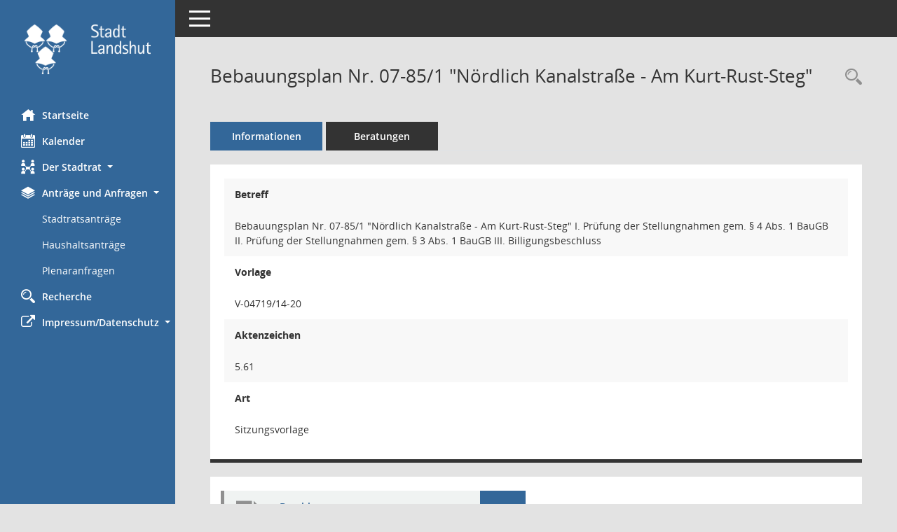

--- FILE ---
content_type: text/css
request_url: https://ris.landshut.de/buergerinfo/config/layout/layout5/config.css
body_size: 12018
content:
/* Angepasstes CSS zu ID Test6 (Stand 16.08.2021 14:11:31, Script-Version 525) */
/* === smc.css === */
#smc_body table tr.smc-new td:first-child:before
{
background-color: #336799;
}
#smc_body table tr.smc-default td:first-child:before, #smc_body table tr.smc-downloaded td:first-child:before
{
background-color: #B04453;
}
#smc_body table tr th a, #smc_body table tr td a
{
color: #336799;
}
#smc_body table tr th a:hover, #smc_body table tr th afocus, #smc_body table tr td a:hover, #smc_body table tr td afocus
{
color: #9BBCDD;
}
#smc_body #sidebar-wrapper
{
background-color: #336799;
}
#smc_body #top-bar .nav.navbar-nav > li > a:hover, #smc_body #top-bar .nav.navbar-nav > li > a:focus
{
color: #336799;
}
#smc_body .smc-read-more > a:hover, #smc_body .smc-read-more > a:focus
{
color: #336799;
}
#smc_body .smc-documents > div > div.smc-new
{
border-left: 0.3125rem solid #336799;
}
#smc_body .smc-documents > div > div.smc-downloaded
{
border-left: 0.3125rem solid #B04453;
}
#smc_body .smc-documents > div > div .smc-action-group > .btn.btn-todo, #smc_body .smc-documents > div > div .smc-action-group > .btn.todo
{
background-color: #336799;
}
#smc_body .smc-documents > div > div .smc-action-group > .btn.btn-todo:hover, #smc_body .smc-documents > div > div .smc-action-group > .btn.btn-todo:focus, #smc_body .smc-documents > div > div .smc-action-group > .btn.todo:hover, #smc_body .smc-documents > div > div .smc-action-group > .btn.todo:focus
{
background-color: #336799;
}
#smc_body .smc-documents > div > div .smc-el-h > a
{
color: #336799;
}
#smc_body .smc-documents > div > div a:hover, #smc_body .smc-documents > div > div a:focus
{
color: #336799;
}
#smc_body .smc-action-group > .btn
{
background-color: #336799;
}
#smc_body .smc-action-group > .btn:hover, #smc_body .smc-action-group > .btn:focus
{
background-color: #9BBCDD;
}
#smc_body .smc-action-group > .btn.btn-green
{
background-color: #B04453;
}
#smc_body .smc-action-group > .btn.btn-green:hover, #smc_body .smc-action-group > .btn.btn-green:focus
{
background-color: #CB7A86;
}
#smc_body .smc-link-normal
{
color: #336799 !important;
}
#smc_body .smc-link-normal:hover, #smc_body .smc-link-normal:focus
{
color: #9BBCDD !important;
}
#smc_body .smc-link-procedure
{
background-color: #336799;
}
#smc_body .smc-link-procedure:hover, #smc_body .smc-link-procedure:focus
{
background-color: #9BBCDD !important;
}
#smc_body .smc-navbar.smc-connection-green
{
border-right: 0.9375rem solid #B04453;
}
#smc_body .nav.nav-tabs .nav-item.active > .nav-link
{
background-color: #336799;
}
#smc_body .nav.nav-tabs .nav-item.active > .nav-link:before
{
border-left: 2.5rem solid #336799;
}
#smc_body .nav.nav-tabs .nav-item.active > .nav-link:hover, #smc_body .nav.nav-tabs .nav-item.active > .nav-link:focus
{
background-color: #336799;
}
#smc_body .nav.nav-tabs .nav-item > .nav-link:hover, #smc_body .nav.nav-tabs .nav-item > .nav-link:focus
{
background-color: #336799;
}
#smc_body .nav.nav-tabs .nav-item.smc-register-possible > a
{
background-color: #B04453;
}
#smc_body .card .card-header.smc-card-uv-leer .card-header-title:after
{
color: #336799;
background-color: #336799;
}
#smc_body .card .card-header.smc-card-uv-aktiv .card-header-title:after
{
background-color: #336799;
}
#smc_body .card .card-header.smc-card-uv-aktiv-erledigt .card-header-title:after
{
background-color: #B04453;
}
#smc_body .card .card-header.smc-card-uv-todo .card-header-title:after
{
background-color: #336799;
}
#smc_body .card.card-light > .smc-card-action .card-header-title
{
color: #336799;
}
#smc_body .card.card-light .card-header .card-header-title a
{
color: #336799;
}
#smc_body .card.card-light .card-header .card-header-title a:hover, #smc_body .card.card-light .card-header .card-header-title a:focus
{
color: #9BBCDD;
}
#smc_body .card.card-light .card-header .nav.nav-pills > li.active > a
{
background-color: #336799;
}
#smc_body .card.card-light .card-header .nav.nav-pills > li.active > a:hover, #smc_body .card.card-light .card-header .nav.nav-pills > li.active > a:focus
{
background-color: #336799;
}
#smc_body .smc-content-normal a
{
color: #336799 !important;
}
#smc_body .smc-content-normal a:hover, #smc_body .smc-content-normal a:focus
{
color: #9BBCDD !important;
}
#smc_body .smc-badge-count
{
background-color: #336799;
}
#smc_body .smc-nav-actions > li > a:hover, #smc_body .smc-nav-actions > li > a:focus
{
color: #336799;
}
#smc_body .smc-nav-actions > li > a.mark
{
color: #336799;
}
#smc_body .smc-table .smc-table-row .smc-table-cell a
{
color: #336799;
}
#smc_body .smc-table .smc-table-row .smc-table-cell a:hover, #smc_body .smc-table .smc-table-row .smc-table-cell afocus
{
color: #9BBCDD;
}
#smc_body .smc-el-h > a
{
color: #336799;
}
:root
{
--blue: #336799;
--green: #B04453;
--primary: #336799;
--secondary: #B04453;
--success: #B04453;
}
a
{
color: #336799;
}
a:hover
{
color: #9BBCDD;
}
.valid-feedback
{
color: #B04453;
}
.was-validated .form-control:valid, .form-control.is-valid
{
border-color: #B04453;
}
.was-validated .form-control:valid:focus, .form-control.is-valid:focus
{
border-color: #B04453;
}
.was-validated .custom-select:valid, .custom-select.is-valid
{
border-color: #B04453;
}
.was-validated .custom-select:valid:focus, .custom-select.is-valid:focus
{
border-color: #B04453;
}
.was-validated .form-check-input:valid ~ .form-check-label, .form-check-input.is-valid ~ .form-check-label
{
color: #B04453;
}
.was-validated .custom-control-input:valid ~ .custom-control-label, .custom-control-input.is-valid ~ .custom-control-label
{
color: #B04453;
}
.was-validated .custom-control-input:valid ~ .custom-control-label::before, .custom-control-input.is-valid ~ .custom-control-label::before
{
border-color: #B04453;
}
.was-validated .custom-control-input:valid:focus:not(:checked) ~ .custom-control-label::before, .custom-control-input.is-valid:focus:not(:checked) ~ .custom-control-label::before
{
border-color: #B04453;
}
.was-validated .custom-file-input:valid ~ .custom-file-label, .custom-file-input.is-valid ~ .custom-file-label
{
border-color: #B04453;
}
.was-validated .custom-file-input:valid:focus ~ .custom-file-label, .custom-file-input.is-valid:focus ~ .custom-file-label
{
border-color: #B04453;
}
.btn-primary
{
background-color: #336799;
border-color: #336799;
}
.btn-primary:hover
{
background-color: #9BBCDD;
border-color: #9BBCDD;
}
.btn-primary:focus, .btn-primary.focus
{
background-color: #9BBCDD;
border-color: #9BBCDD;
}
.btn-primary.disabled, .btn-primary:disabled
{
background-color: #336799;
border-color: #336799;
}
.btn-primary:not(:disabled):not(.disabled):active, .btn-primary:not(:disabled):not(.disabled).active,
.show > .btn-primary.dropdown-toggle
{
background-color: #9BBCDD;
}
.btn-secondary
{
background-color: #B04453;
border-color: #B04453;
}
.btn-secondary.disabled, .btn-secondary:disabled
{
background-color: #B04453;
border-color: #B04453;
}
.btn-success
{
background-color: #B04453;
border-color: #B04453;
}
.btn-success.disabled, .btn-success:disabled
{
background-color: #B04453;
border-color: #B04453;
}
.btn-outline-primary
{
color: #336799;
border-color: #336799;
}
.btn-outline-primary:hover
{
background-color: #336799;
border-color: #336799;
}
.btn-outline-primary.disabled, .btn-outline-primary:disabled
{
color: #336799;
}
.btn-outline-primary:not(:disabled):not(.disabled):active, .btn-outline-primary:not(:disabled):not(.disabled).active,
.show > .btn-outline-primary.dropdown-toggle
{
background-color: #336799;
border-color: #336799;
}
.btn-outline-secondary
{
color: #B04453;
border-color: #B04453;
}
.btn-outline-secondary:hover
{
background-color: #B04453;
border-color: #B04453;
}
.btn-outline-secondary.disabled, .btn-outline-secondary:disabled
{
color: #B04453;
}
.btn-outline-secondary:not(:disabled):not(.disabled):active, .btn-outline-secondary:not(:disabled):not(.disabled).active,
.show > .btn-outline-secondary.dropdown-toggle
{
background-color: #B04453;
border-color: #B04453;
}
.btn-outline-success
{
color: #B04453;
border-color: #B04453;
}
.btn-outline-success:hover
{
background-color: #B04453;
border-color: #B04453;
}
.btn-outline-success.disabled, .btn-outline-success:disabled
{
color: #B04453;
}
.btn-outline-success:not(:disabled):not(.disabled):active, .btn-outline-success:not(:disabled):not(.disabled).active,
.show > .btn-outline-success.dropdown-toggle
{
background-color: #B04453;
border-color: #B04453;
}
.btn-link
{
color: #336799;
}
.btn-link:hover
{
color: #9BBCDD;
}
.dropdown-item.active, .dropdown-item:active
{
background-color: #336799;
}
.custom-control-input:checked ~ .custom-control-label::before
{
border-color: #336799;
background-color: #336799;
}
.custom-checkbox .custom-control-input:indeterminate ~ .custom-control-label::before
{
border-color: #336799;
background-color: #336799;
}
.custom-range::-webkit-slider-thumb
{
background-color: #336799;
}
.custom-range::-moz-range-thumb
{
background-color: #336799;
}
.custom-range::-ms-thumb
{
background-color: #336799;
}
.page-link
{
color: #336799;
}
.page-link:hover
{
color: #9BBCDD;
}
.page-item.active .page-link
{
background-color: #336799;
border-color: #336799;
}
.badge-primary
{
background-color: #336799;
}
a.badge-primary:hover, a.badge-primary:focus
{
background-color: #9BBCDD;
}
.badge-secondary
{
background-color: #B04453;
}
.badge-success
{
background-color: #B04453;
}
.progress-bar
{
background-color: #336799;
}
.list-group-item.active
{
background-color: #336799;
border-color: #336799;
}
.bg-primary
{
background-color: #336799 !important;
}
a.bg-primary:hover, a.bg-primary:focus,
button.bg-primary:hover,
button.bg-primary:focus
{
background-color: #9BBCDD !important;
}
.bg-secondary
{
background-color: #B04453 !important;
}
.bg-success
{
background-color: #B04453 !important;
}
.border-primary
{
border-color: #336799 !important;
}
.border-secondary
{
border-color: #B04453 !important;
}
.border-success
{
border-color: #B04453 !important;
}
.text-primary
{
color: #336799 !important;
}
a.text-primary:hover, a.text-primary:focus
{
color: #9BBCDD !important;
}
.text-secondary
{
color: #B04453 !important;
}
a.text-secondary:hover, a.text-secondary:focus
{
color: #CB7A86 !important;
}
.text-success
{
color: #B04453 !important;
}
a.text-success:hover, a.text-success:focus
{
color: #CB7A86 !important;
}
/* Textanpassungen */
/* Basis für Anpassung Textfarben */
/* //524 RL Layout6 */

/* //525 RL Layout6 nicht relevant */
#smc_body .nav-tabs > li.active > a {
    color: #fff;
}

    #smc_body .nav-tabs > li.active > a:hover {
        color: #9BBCDD;
    }

#smc_body .nav-tabs > li > a:hover {
    color: #9BBCDD;
}

#smc_body li.smc-ct1 > a {
    color: #fff !important;
}

    #smc_body li.smc-ct1 > a:hover {
        color: #9BBCDD !important;
    }

#smc_body .smc-documents > div > div h4 > a {
    color: #336799;
}

#smc_body .panel-default > .panel-heading .badge {
    color: #444 !important;
}
/* // */

#smc_body #sidebar-wrapper ul li > a,
#smc_body #sidebar-wrapper ul li > span {
    color: #fff;
}

#smc_body #sidebar-wrapper ul li > a:hover,
#smc_body #sidebar-wrapper ul li > a:active {
    color: #9BBCDD;
}

#smc_body #sidebar-wrapper ul li.active > a,
#smc_body #sidebar-wrapper ul li.active > span {
    color: #9BBCDD;
}

#smc_body .smc-action-group > .btn {
    color: #fff !important;
}

#smc_body .btn-primary {
    color: #fff;
}

#smc_body .smc-link-procedure {
    color: #fff;
}

#smc_body .smc-link-procedure:hover, #smc_body .smc-link-procedure:focus {
    color: #9BBCDD !important;
}

#smc_body .smc-link-procedure:before {
    color: #fff;
}

#smc_body .smc-content-normal a {
    color: #336799 !important;
}

#smc_body .smc-link-normal {
    color: #336799 !important;
}

#smc_body .smc-documents > div > div a:hover,
#smc_body .smc-documents > div > div a:focus {
    color: #336799;
}

/* //525 RL neu */
#smc_body .smc-documents > div > div .smc-el-h > a {
    color: #336799;
}


/* Anpassung Logobreite */
#smc_body #sidebar-wrapper .smc-img-logo{max-width:180px;}
